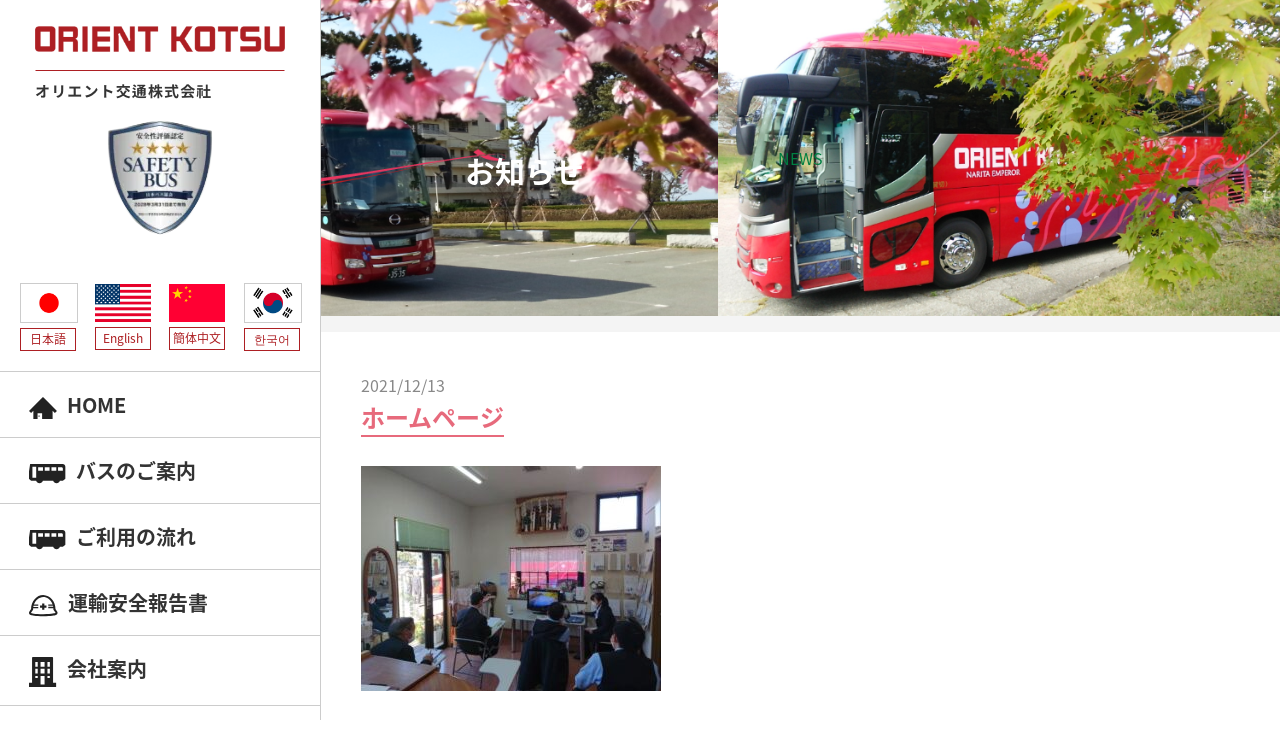

--- FILE ---
content_type: text/html; charset=UTF-8
request_url: https://www.orient-bus.co.jp/%E2%98%85%E4%BB%A4%E5%92%8C3%E5%B9%B4%E5%BA%A6%E3%80%80%E7%AC%AC3%E5%9B%9E%E3%83%89%E3%83%A9%E3%83%AC%E3%82%B3%E3%83%BB%E3%83%87%E3%82%B8%E3%82%BF%E3%82%B3%E8%AC%9B%E7%BF%92%E3%82%92%E5%AE%9F%E6%96%BD/%E3%83%9B%E3%83%BC%E3%83%A0%E3%83%9A%E3%83%BC%E3%82%B8/
body_size: 7079
content:
<!DOCTYPE html>
<html dir="ltr" lang="ja">
<head>
<meta charset="UTF-8">
<meta name="viewport" content="width=device-width, user-scalable=yes, maximum-scale=1.0, minimum-scale=1.0">
<meta name="format-detection" content="telephone=no">

<link href="https://use.fontawesome.com/releases/v5.6.1/css/all.css" rel="stylesheet">
	<style>img:is([sizes="auto" i], [sizes^="auto," i]) { contain-intrinsic-size: 3000px 1500px }</style>
	
		<!-- All in One SEO 4.9.0 - aioseo.com -->
		<title>ホームページ | オリエント交通株式会社【公式HP】</title>
	<meta name="robots" content="max-snippet:-1, max-image-preview:large, max-video-preview:-1" />
	<meta name="author" content="orient-bus"/>
	<link rel="canonical" href="https://www.orient-bus.co.jp/%e2%98%85%e4%bb%a4%e5%92%8c3%e5%b9%b4%e5%ba%a6%e3%80%80%e7%ac%ac3%e5%9b%9e%e3%83%89%e3%83%a9%e3%83%ac%e3%82%b3%e3%83%bb%e3%83%87%e3%82%b8%e3%82%bf%e3%82%b3%e8%ac%9b%e7%bf%92%e3%82%92%e5%ae%9f%e6%96%bd/%e3%83%9b%e3%83%bc%e3%83%a0%e3%83%9a%e3%83%bc%e3%82%b8/" />
	<meta name="generator" content="All in One SEO (AIOSEO) 4.9.0" />
		<script type="application/ld+json" class="aioseo-schema">
			{"@context":"https:\/\/schema.org","@graph":[{"@type":"BreadcrumbList","@id":"https:\/\/www.orient-bus.co.jp\/%e2%98%85%e4%bb%a4%e5%92%8c3%e5%b9%b4%e5%ba%a6%e3%80%80%e7%ac%ac3%e5%9b%9e%e3%83%89%e3%83%a9%e3%83%ac%e3%82%b3%e3%83%bb%e3%83%87%e3%82%b8%e3%82%bf%e3%82%b3%e8%ac%9b%e7%bf%92%e3%82%92%e5%ae%9f%e6%96%bd\/%e3%83%9b%e3%83%bc%e3%83%a0%e3%83%9a%e3%83%bc%e3%82%b8\/#breadcrumblist","itemListElement":[{"@type":"ListItem","@id":"https:\/\/www.orient-bus.co.jp#listItem","position":1,"name":"\u30db\u30fc\u30e0","item":"https:\/\/www.orient-bus.co.jp","nextItem":{"@type":"ListItem","@id":"https:\/\/www.orient-bus.co.jp\/%e2%98%85%e4%bb%a4%e5%92%8c3%e5%b9%b4%e5%ba%a6%e3%80%80%e7%ac%ac3%e5%9b%9e%e3%83%89%e3%83%a9%e3%83%ac%e3%82%b3%e3%83%bb%e3%83%87%e3%82%b8%e3%82%bf%e3%82%b3%e8%ac%9b%e7%bf%92%e3%82%92%e5%ae%9f%e6%96%bd\/%e3%83%9b%e3%83%bc%e3%83%a0%e3%83%9a%e3%83%bc%e3%82%b8\/#listItem","name":"\u30db\u30fc\u30e0\u30da\u30fc\u30b8"}},{"@type":"ListItem","@id":"https:\/\/www.orient-bus.co.jp\/%e2%98%85%e4%bb%a4%e5%92%8c3%e5%b9%b4%e5%ba%a6%e3%80%80%e7%ac%ac3%e5%9b%9e%e3%83%89%e3%83%a9%e3%83%ac%e3%82%b3%e3%83%bb%e3%83%87%e3%82%b8%e3%82%bf%e3%82%b3%e8%ac%9b%e7%bf%92%e3%82%92%e5%ae%9f%e6%96%bd\/%e3%83%9b%e3%83%bc%e3%83%a0%e3%83%9a%e3%83%bc%e3%82%b8\/#listItem","position":2,"name":"\u30db\u30fc\u30e0\u30da\u30fc\u30b8","previousItem":{"@type":"ListItem","@id":"https:\/\/www.orient-bus.co.jp#listItem","name":"\u30db\u30fc\u30e0"}}]},{"@type":"ItemPage","@id":"https:\/\/www.orient-bus.co.jp\/%e2%98%85%e4%bb%a4%e5%92%8c3%e5%b9%b4%e5%ba%a6%e3%80%80%e7%ac%ac3%e5%9b%9e%e3%83%89%e3%83%a9%e3%83%ac%e3%82%b3%e3%83%bb%e3%83%87%e3%82%b8%e3%82%bf%e3%82%b3%e8%ac%9b%e7%bf%92%e3%82%92%e5%ae%9f%e6%96%bd\/%e3%83%9b%e3%83%bc%e3%83%a0%e3%83%9a%e3%83%bc%e3%82%b8\/#itempage","url":"https:\/\/www.orient-bus.co.jp\/%e2%98%85%e4%bb%a4%e5%92%8c3%e5%b9%b4%e5%ba%a6%e3%80%80%e7%ac%ac3%e5%9b%9e%e3%83%89%e3%83%a9%e3%83%ac%e3%82%b3%e3%83%bb%e3%83%87%e3%82%b8%e3%82%bf%e3%82%b3%e8%ac%9b%e7%bf%92%e3%82%92%e5%ae%9f%e6%96%bd\/%e3%83%9b%e3%83%bc%e3%83%a0%e3%83%9a%e3%83%bc%e3%82%b8\/","name":"\u30db\u30fc\u30e0\u30da\u30fc\u30b8 | \u30aa\u30ea\u30a8\u30f3\u30c8\u4ea4\u901a\u682a\u5f0f\u4f1a\u793e\u3010\u516c\u5f0fHP\u3011","inLanguage":"ja","isPartOf":{"@id":"https:\/\/www.orient-bus.co.jp\/#website"},"breadcrumb":{"@id":"https:\/\/www.orient-bus.co.jp\/%e2%98%85%e4%bb%a4%e5%92%8c3%e5%b9%b4%e5%ba%a6%e3%80%80%e7%ac%ac3%e5%9b%9e%e3%83%89%e3%83%a9%e3%83%ac%e3%82%b3%e3%83%bb%e3%83%87%e3%82%b8%e3%82%bf%e3%82%b3%e8%ac%9b%e7%bf%92%e3%82%92%e5%ae%9f%e6%96%bd\/%e3%83%9b%e3%83%bc%e3%83%a0%e3%83%9a%e3%83%bc%e3%82%b8\/#breadcrumblist"},"author":{"@id":"https:\/\/www.orient-bus.co.jp\/author\/orient-bus\/#author"},"creator":{"@id":"https:\/\/www.orient-bus.co.jp\/author\/orient-bus\/#author"},"datePublished":"2021-12-13T17:39:23+09:00","dateModified":"2021-12-13T17:39:23+09:00"},{"@type":"Organization","@id":"https:\/\/www.orient-bus.co.jp\/#organization","name":"\u30aa\u30ea\u30a8\u30f3\u30c8\u4ea4\u901a\u682a\u5f0f\u4f1a\u793e\u3010\u516c\u5f0fHP\u3011","description":"\u30aa\u30ea\u30a8\u30f3\u30c8\u4ea4\u901a\u682a\u5f0f\u4f1a\u793e\u306f\u3001\u5343\u8449\u770c\u6210\u7530\u5e02\u6210\u7530\u7a7a\u6e2f\u8fd1\u304f\u306e\u89b3\u5149\u30d0\u30b9\u30fb\u8cb8\u5207\u30d0\u30b9\u4f1a\u793e\u3067\u3059\u3002","url":"https:\/\/www.orient-bus.co.jp\/"},{"@type":"Person","@id":"https:\/\/www.orient-bus.co.jp\/author\/orient-bus\/#author","url":"https:\/\/www.orient-bus.co.jp\/author\/orient-bus\/","name":"orient-bus","image":{"@type":"ImageObject","@id":"https:\/\/www.orient-bus.co.jp\/%e2%98%85%e4%bb%a4%e5%92%8c3%e5%b9%b4%e5%ba%a6%e3%80%80%e7%ac%ac3%e5%9b%9e%e3%83%89%e3%83%a9%e3%83%ac%e3%82%b3%e3%83%bb%e3%83%87%e3%82%b8%e3%82%bf%e3%82%b3%e8%ac%9b%e7%bf%92%e3%82%92%e5%ae%9f%e6%96%bd\/%e3%83%9b%e3%83%bc%e3%83%a0%e3%83%9a%e3%83%bc%e3%82%b8\/#authorImage","url":"https:\/\/secure.gravatar.com\/avatar\/50b9cc1fb0d185156ca4aa1ed5eac70b82617c51200cd204e6664b06807c65b8?s=96&d=mm&r=g","width":96,"height":96,"caption":"orient-bus"}},{"@type":"WebSite","@id":"https:\/\/www.orient-bus.co.jp\/#website","url":"https:\/\/www.orient-bus.co.jp\/","name":"\u30aa\u30ea\u30a8\u30f3\u30c8\u4ea4\u901a\u682a\u5f0f\u4f1a\u793e\u3010\u516c\u5f0fHP\u3011","description":"\u30aa\u30ea\u30a8\u30f3\u30c8\u4ea4\u901a\u682a\u5f0f\u4f1a\u793e\u306f\u3001\u5343\u8449\u770c\u6210\u7530\u5e02\u6210\u7530\u7a7a\u6e2f\u8fd1\u304f\u306e\u89b3\u5149\u30d0\u30b9\u30fb\u8cb8\u5207\u30d0\u30b9\u4f1a\u793e\u3067\u3059\u3002","inLanguage":"ja","publisher":{"@id":"https:\/\/www.orient-bus.co.jp\/#organization"}}]}
		</script>
		<!-- All in One SEO -->

<link rel='stylesheet' id='wp-block-library-css' href='https://www.orient-bus.co.jp/wp-includes/css/dist/block-library/style.min.css?ver=77faa924770e7c2e2045093089dac145' type='text/css' media='all' />
<style id='classic-theme-styles-inline-css' type='text/css'>
/*! This file is auto-generated */
.wp-block-button__link{color:#fff;background-color:#32373c;border-radius:9999px;box-shadow:none;text-decoration:none;padding:calc(.667em + 2px) calc(1.333em + 2px);font-size:1.125em}.wp-block-file__button{background:#32373c;color:#fff;text-decoration:none}
</style>
<link rel='stylesheet' id='aioseo/css/src/vue/standalone/blocks/table-of-contents/global.scss-css' href='https://www.orient-bus.co.jp/wp-content/plugins/all-in-one-seo-pack/dist/Lite/assets/css/table-of-contents/global.e90f6d47.css?ver=4.9.0' type='text/css' media='all' />
<style id='global-styles-inline-css' type='text/css'>
:root{--wp--preset--aspect-ratio--square: 1;--wp--preset--aspect-ratio--4-3: 4/3;--wp--preset--aspect-ratio--3-4: 3/4;--wp--preset--aspect-ratio--3-2: 3/2;--wp--preset--aspect-ratio--2-3: 2/3;--wp--preset--aspect-ratio--16-9: 16/9;--wp--preset--aspect-ratio--9-16: 9/16;--wp--preset--color--black: #000000;--wp--preset--color--cyan-bluish-gray: #abb8c3;--wp--preset--color--white: #ffffff;--wp--preset--color--pale-pink: #f78da7;--wp--preset--color--vivid-red: #cf2e2e;--wp--preset--color--luminous-vivid-orange: #ff6900;--wp--preset--color--luminous-vivid-amber: #fcb900;--wp--preset--color--light-green-cyan: #7bdcb5;--wp--preset--color--vivid-green-cyan: #00d084;--wp--preset--color--pale-cyan-blue: #8ed1fc;--wp--preset--color--vivid-cyan-blue: #0693e3;--wp--preset--color--vivid-purple: #9b51e0;--wp--preset--gradient--vivid-cyan-blue-to-vivid-purple: linear-gradient(135deg,rgba(6,147,227,1) 0%,rgb(155,81,224) 100%);--wp--preset--gradient--light-green-cyan-to-vivid-green-cyan: linear-gradient(135deg,rgb(122,220,180) 0%,rgb(0,208,130) 100%);--wp--preset--gradient--luminous-vivid-amber-to-luminous-vivid-orange: linear-gradient(135deg,rgba(252,185,0,1) 0%,rgba(255,105,0,1) 100%);--wp--preset--gradient--luminous-vivid-orange-to-vivid-red: linear-gradient(135deg,rgba(255,105,0,1) 0%,rgb(207,46,46) 100%);--wp--preset--gradient--very-light-gray-to-cyan-bluish-gray: linear-gradient(135deg,rgb(238,238,238) 0%,rgb(169,184,195) 100%);--wp--preset--gradient--cool-to-warm-spectrum: linear-gradient(135deg,rgb(74,234,220) 0%,rgb(151,120,209) 20%,rgb(207,42,186) 40%,rgb(238,44,130) 60%,rgb(251,105,98) 80%,rgb(254,248,76) 100%);--wp--preset--gradient--blush-light-purple: linear-gradient(135deg,rgb(255,206,236) 0%,rgb(152,150,240) 100%);--wp--preset--gradient--blush-bordeaux: linear-gradient(135deg,rgb(254,205,165) 0%,rgb(254,45,45) 50%,rgb(107,0,62) 100%);--wp--preset--gradient--luminous-dusk: linear-gradient(135deg,rgb(255,203,112) 0%,rgb(199,81,192) 50%,rgb(65,88,208) 100%);--wp--preset--gradient--pale-ocean: linear-gradient(135deg,rgb(255,245,203) 0%,rgb(182,227,212) 50%,rgb(51,167,181) 100%);--wp--preset--gradient--electric-grass: linear-gradient(135deg,rgb(202,248,128) 0%,rgb(113,206,126) 100%);--wp--preset--gradient--midnight: linear-gradient(135deg,rgb(2,3,129) 0%,rgb(40,116,252) 100%);--wp--preset--font-size--small: 13px;--wp--preset--font-size--medium: 20px;--wp--preset--font-size--large: 36px;--wp--preset--font-size--x-large: 42px;--wp--preset--spacing--20: 0.44rem;--wp--preset--spacing--30: 0.67rem;--wp--preset--spacing--40: 1rem;--wp--preset--spacing--50: 1.5rem;--wp--preset--spacing--60: 2.25rem;--wp--preset--spacing--70: 3.38rem;--wp--preset--spacing--80: 5.06rem;--wp--preset--shadow--natural: 6px 6px 9px rgba(0, 0, 0, 0.2);--wp--preset--shadow--deep: 12px 12px 50px rgba(0, 0, 0, 0.4);--wp--preset--shadow--sharp: 6px 6px 0px rgba(0, 0, 0, 0.2);--wp--preset--shadow--outlined: 6px 6px 0px -3px rgba(255, 255, 255, 1), 6px 6px rgba(0, 0, 0, 1);--wp--preset--shadow--crisp: 6px 6px 0px rgba(0, 0, 0, 1);}:where(.is-layout-flex){gap: 0.5em;}:where(.is-layout-grid){gap: 0.5em;}body .is-layout-flex{display: flex;}.is-layout-flex{flex-wrap: wrap;align-items: center;}.is-layout-flex > :is(*, div){margin: 0;}body .is-layout-grid{display: grid;}.is-layout-grid > :is(*, div){margin: 0;}:where(.wp-block-columns.is-layout-flex){gap: 2em;}:where(.wp-block-columns.is-layout-grid){gap: 2em;}:where(.wp-block-post-template.is-layout-flex){gap: 1.25em;}:where(.wp-block-post-template.is-layout-grid){gap: 1.25em;}.has-black-color{color: var(--wp--preset--color--black) !important;}.has-cyan-bluish-gray-color{color: var(--wp--preset--color--cyan-bluish-gray) !important;}.has-white-color{color: var(--wp--preset--color--white) !important;}.has-pale-pink-color{color: var(--wp--preset--color--pale-pink) !important;}.has-vivid-red-color{color: var(--wp--preset--color--vivid-red) !important;}.has-luminous-vivid-orange-color{color: var(--wp--preset--color--luminous-vivid-orange) !important;}.has-luminous-vivid-amber-color{color: var(--wp--preset--color--luminous-vivid-amber) !important;}.has-light-green-cyan-color{color: var(--wp--preset--color--light-green-cyan) !important;}.has-vivid-green-cyan-color{color: var(--wp--preset--color--vivid-green-cyan) !important;}.has-pale-cyan-blue-color{color: var(--wp--preset--color--pale-cyan-blue) !important;}.has-vivid-cyan-blue-color{color: var(--wp--preset--color--vivid-cyan-blue) !important;}.has-vivid-purple-color{color: var(--wp--preset--color--vivid-purple) !important;}.has-black-background-color{background-color: var(--wp--preset--color--black) !important;}.has-cyan-bluish-gray-background-color{background-color: var(--wp--preset--color--cyan-bluish-gray) !important;}.has-white-background-color{background-color: var(--wp--preset--color--white) !important;}.has-pale-pink-background-color{background-color: var(--wp--preset--color--pale-pink) !important;}.has-vivid-red-background-color{background-color: var(--wp--preset--color--vivid-red) !important;}.has-luminous-vivid-orange-background-color{background-color: var(--wp--preset--color--luminous-vivid-orange) !important;}.has-luminous-vivid-amber-background-color{background-color: var(--wp--preset--color--luminous-vivid-amber) !important;}.has-light-green-cyan-background-color{background-color: var(--wp--preset--color--light-green-cyan) !important;}.has-vivid-green-cyan-background-color{background-color: var(--wp--preset--color--vivid-green-cyan) !important;}.has-pale-cyan-blue-background-color{background-color: var(--wp--preset--color--pale-cyan-blue) !important;}.has-vivid-cyan-blue-background-color{background-color: var(--wp--preset--color--vivid-cyan-blue) !important;}.has-vivid-purple-background-color{background-color: var(--wp--preset--color--vivid-purple) !important;}.has-black-border-color{border-color: var(--wp--preset--color--black) !important;}.has-cyan-bluish-gray-border-color{border-color: var(--wp--preset--color--cyan-bluish-gray) !important;}.has-white-border-color{border-color: var(--wp--preset--color--white) !important;}.has-pale-pink-border-color{border-color: var(--wp--preset--color--pale-pink) !important;}.has-vivid-red-border-color{border-color: var(--wp--preset--color--vivid-red) !important;}.has-luminous-vivid-orange-border-color{border-color: var(--wp--preset--color--luminous-vivid-orange) !important;}.has-luminous-vivid-amber-border-color{border-color: var(--wp--preset--color--luminous-vivid-amber) !important;}.has-light-green-cyan-border-color{border-color: var(--wp--preset--color--light-green-cyan) !important;}.has-vivid-green-cyan-border-color{border-color: var(--wp--preset--color--vivid-green-cyan) !important;}.has-pale-cyan-blue-border-color{border-color: var(--wp--preset--color--pale-cyan-blue) !important;}.has-vivid-cyan-blue-border-color{border-color: var(--wp--preset--color--vivid-cyan-blue) !important;}.has-vivid-purple-border-color{border-color: var(--wp--preset--color--vivid-purple) !important;}.has-vivid-cyan-blue-to-vivid-purple-gradient-background{background: var(--wp--preset--gradient--vivid-cyan-blue-to-vivid-purple) !important;}.has-light-green-cyan-to-vivid-green-cyan-gradient-background{background: var(--wp--preset--gradient--light-green-cyan-to-vivid-green-cyan) !important;}.has-luminous-vivid-amber-to-luminous-vivid-orange-gradient-background{background: var(--wp--preset--gradient--luminous-vivid-amber-to-luminous-vivid-orange) !important;}.has-luminous-vivid-orange-to-vivid-red-gradient-background{background: var(--wp--preset--gradient--luminous-vivid-orange-to-vivid-red) !important;}.has-very-light-gray-to-cyan-bluish-gray-gradient-background{background: var(--wp--preset--gradient--very-light-gray-to-cyan-bluish-gray) !important;}.has-cool-to-warm-spectrum-gradient-background{background: var(--wp--preset--gradient--cool-to-warm-spectrum) !important;}.has-blush-light-purple-gradient-background{background: var(--wp--preset--gradient--blush-light-purple) !important;}.has-blush-bordeaux-gradient-background{background: var(--wp--preset--gradient--blush-bordeaux) !important;}.has-luminous-dusk-gradient-background{background: var(--wp--preset--gradient--luminous-dusk) !important;}.has-pale-ocean-gradient-background{background: var(--wp--preset--gradient--pale-ocean) !important;}.has-electric-grass-gradient-background{background: var(--wp--preset--gradient--electric-grass) !important;}.has-midnight-gradient-background{background: var(--wp--preset--gradient--midnight) !important;}.has-small-font-size{font-size: var(--wp--preset--font-size--small) !important;}.has-medium-font-size{font-size: var(--wp--preset--font-size--medium) !important;}.has-large-font-size{font-size: var(--wp--preset--font-size--large) !important;}.has-x-large-font-size{font-size: var(--wp--preset--font-size--x-large) !important;}
:where(.wp-block-post-template.is-layout-flex){gap: 1.25em;}:where(.wp-block-post-template.is-layout-grid){gap: 1.25em;}
:where(.wp-block-columns.is-layout-flex){gap: 2em;}:where(.wp-block-columns.is-layout-grid){gap: 2em;}
:root :where(.wp-block-pullquote){font-size: 1.5em;line-height: 1.6;}
</style>
<link rel="https://api.w.org/" href="https://www.orient-bus.co.jp/wp-json/" /><link rel="alternate" title="JSON" type="application/json" href="https://www.orient-bus.co.jp/wp-json/wp/v2/media/1383" /><link rel="alternate" title="oEmbed (JSON)" type="application/json+oembed" href="https://www.orient-bus.co.jp/wp-json/oembed/1.0/embed?url=https%3A%2F%2Fwww.orient-bus.co.jp%2F%25e2%2598%2585%25e4%25bb%25a4%25e5%2592%258c3%25e5%25b9%25b4%25e5%25ba%25a6%25e3%2580%2580%25e7%25ac%25ac3%25e5%259b%259e%25e3%2583%2589%25e3%2583%25a9%25e3%2583%25ac%25e3%2582%25b3%25e3%2583%25bb%25e3%2583%2587%25e3%2582%25b8%25e3%2582%25bf%25e3%2582%25b3%25e8%25ac%259b%25e7%25bf%2592%25e3%2582%2592%25e5%25ae%259f%25e6%2596%25bd%2F%25e3%2583%259b%25e3%2583%25bc%25e3%2583%25a0%25e3%2583%259a%25e3%2583%25bc%25e3%2582%25b8%2F" />
<link rel="alternate" title="oEmbed (XML)" type="text/xml+oembed" href="https://www.orient-bus.co.jp/wp-json/oembed/1.0/embed?url=https%3A%2F%2Fwww.orient-bus.co.jp%2F%25e2%2598%2585%25e4%25bb%25a4%25e5%2592%258c3%25e5%25b9%25b4%25e5%25ba%25a6%25e3%2580%2580%25e7%25ac%25ac3%25e5%259b%259e%25e3%2583%2589%25e3%2583%25a9%25e3%2583%25ac%25e3%2582%25b3%25e3%2583%25bb%25e3%2583%2587%25e3%2582%25b8%25e3%2582%25bf%25e3%2582%25b3%25e8%25ac%259b%25e7%25bf%2592%25e3%2582%2592%25e5%25ae%259f%25e6%2596%25bd%2F%25e3%2583%259b%25e3%2583%25bc%25e3%2583%25a0%25e3%2583%259a%25e3%2583%25bc%25e3%2582%25b8%2F&#038;format=xml" />
<link rel="icon" type="image/vnd.microsoft.icon" href="https://www.orient-bus.co.jp/wp-content/themes/mps-template/assets/images/common/favicon.ico">
<link rel="apple-touch-icon" href="https://www.orient-bus.co.jp/wp-content/themes/mps-template/assets/images/common/touchicon2.png">
<link rel="profile" href="https://gmpg.org/xfn/11">
<link rel="stylesheet" href="https://www.orient-bus.co.jp/wp-content/themes/mps-template/assets/css/base.css">
<link rel="stylesheet" href="https://www.orient-bus.co.jp/wp-content/themes/mps-template/assets/css/layout.css">
<link rel="stylesheet" href="https://cdnjs.cloudflare.com/ajax/libs/animate.css/3.7.0/animate.css">
<link rel="stylesheet" href="https://www.orient-bus.co.jp/wp-content/themes/mps-template/assets/css/fotorama.css">
<link rel="stylesheet" href="https://use.fontawesome.com/releases/v5.7.1/css/all.css" integrity="sha384-fnmOCqbTlWIlj8LyTjo7mOUStjsKC4pOpQbqyi7RrhN7udi9RwhKkMHpvLbHG9Sr" crossorigin="anonymous">
<link rel="pingback" href="https://www.orient-bus.co.jp/xmlrpc.php">

</head>

	<body data-rsssl=1 class="<br />
<b>Warning</b>:  Undefined variable $pageslug in <b>/home/websuke01/orient-bus.co.jp/public_html/wp-content/themes/mps-template/header.php</b> on line <b>36</b><br />
class="attachment wp-singular attachment-template-default single single-attachment postid-1383 attachmentid-1383 attachment-jpeg wp-theme-mps-template"">



<div class="wrapper">

<div class="sp-header-logo">
  <a href="https://www.orient-bus.co.jp/">
    <span><img src="https://www.orient-bus.co.jp/wp-content/themes/mps-template/assets/images/common/sitelogo.png" width="180" alt="成田市　観光バス　オリエント交通株式会社のロゴです。"></span>
  </a>
</div>
<div class="header-toggle js-header-trigger">
  <div class="header-toggle-icon">
    <div><span></span><span></span><span></span></div>
  </div>
</div>

<header class="cmn-header">
  <div class="header-contents-top">
    <h1 class="header-logo"><a href="https://www.orient-bus.co.jp/"><img src="https://www.orient-bus.co.jp/wp-content/themes/mps-template/assets/images/common/sitelogo.png" alt="オリエント交通株式会社　千葉県観光バス"></a></h1>
    <div class="taC"><img src="https://www.orient-bus.co.jp/wp-content/themes/mps-template/assets/images/common/safety_icon.webp" srcset="https://www.orient-bus.co.jp/wp-content/themes/mps-template/assets/images/common/safety_icon.webp" alt="千葉県成田市の観光バス・貸切バスはオリエント交通ロゴ"></div>
  </div><!-- /.header-contents-top -->
  
  <div class="translation_contents flexbox column-type01 m20">
    <div class="col col-w20">
      <a href="https://www.orient-bus.co.jp/">
        <img style="border: 1px solid #ccc;" src="https://www.orient-bus.co.jp/wp-content/themes/mps-template/assets/images/common/translation01.png" alt="千葉県成田市の観光バス・貸切バスはオリエント交通の日本語案内">
        <span class="taC">日本語</span>
      </a>
    </div>
    <div class="col col-w20">
      <a href="https://www.orient-bus.co.jp/en">
        <img src="https://www.orient-bus.co.jp/wp-content/themes/mps-template/assets/images/common/translation02.png" alt="千葉県成田市の観光バス・貸切バスはオリエント交通の英語案内">
        <span class="taC">English</span>
      </a>
    </div>
    <div class="col col-w20">
      <a href="https://www.orient-bus.co.jp/ch">
        <img src="https://www.orient-bus.co.jp/wp-content/themes/mps-template/assets/images/common/translation03.png" alt="千葉県成田市の観光バス・貸切バスはオリエント交通の中国語案内">
        <span class="taC">簡体中文</span>
      </a>
    </div>
    <div class="col col-w20">
      <a href="https://www.orient-bus.co.jp/ko">
        <img style="border: 1px solid #ccc;" src="https://www.orient-bus.co.jp/wp-content/themes/mps-template/assets/images/common/translation04.png" alt="千葉県成田市の観光バス・貸切バスはオリエント交通の韓国語案内">
        <span class="taC">한국어</span>
      </a>
    </div>
  </div>
  
  <nav class="gnav">
    <ul class="gnav-list">
      <li class="gnav-item gnav-item01">
        <a href="https://www.orient-bus.co.jp/" class="gnav-link"><p class="txt-ja"><img src="https://www.orient-bus.co.jp/wp-content/themes/mps-template/assets/images/common/nav_icon01.png" alt="成田バス　オリエント交通">HOME</p></a>
      </li>
      <li class="gnav-item gnav-item03">
        <a href="https://www.orient-bus.co.jp/guide/" class="gnav-link"><p class="txt-ja"><img src="https://www.orient-bus.co.jp/wp-content/themes/mps-template/assets/images/common/nav_icon06.png" alt="成田バス　バスのご案内">バスのご案内</p></a>
      </li>
      <li class="gnav-item gnav-item04">
        <a href="https://www.orient-bus.co.jp/flow/" class="gnav-link"><p class="txt-ja"><img src="https://www.orient-bus.co.jp/wp-content/themes/mps-template/assets/images/common/nav_icon06.png" alt="成田バス　バスのご案内">ご利用の流れ</p></a>
      </li>
      <li class="gnav-item gnav-item04">
        <a href="https://www.orient-bus.co.jp/management/" class="gnav-link"><p class="txt-ja"><img src="https://www.orient-bus.co.jp/wp-content/themes/mps-template/assets/images/common/nav_icon04.png" alt="成田バス　運輸安全報告書">運輸安全報告書</p></a>
      </li>
      <li class="gnav-item gnav-item05">
        <a href="https://www.orient-bus.co.jp/company/" class="gnav-link"><p class="txt-ja"><img src="https://www.orient-bus.co.jp/wp-content/themes/mps-template/assets/images/common/nav_icon03.png" alt="成田バス　会社案内">会社案内</p></a>
      </li>
      <li class="gnav-item gnav-item06">
        <a href="https://www.orient-bus.co.jp/tours/" class="gnav-link"><p class="txt-ja"><img src="https://www.orient-bus.co.jp/wp-content/themes/mps-template/assets/images/common/nav_icon05.png" alt="成田バス　旅行部門">旅行部門</p></a>
      </li>
      <li class="gnav-item gnav-item06">
        <a href="https://www.orient-bus.co.jp/adopt/" class="gnav-link"><p class="txt-ja"><img src="https://www.orient-bus.co.jp/wp-content/themes/mps-template/assets/images/common/nav_icon05.png" alt="成田バス　採用情報">採用情報</p></a>
      </li>
    </ul>
  </nav>
  <div class="header-contents-bottom">
    <p class="header-tel"><img src="https://www.orient-bus.co.jp/wp-content/themes/mps-template/assets/images/common/phone_icon.png" alt=""> <a href="tel:0479-70-8666" class="link-tel">0479-70-8666</a></p>
    <div class="header-contact"><a href="https://www.orient-bus.co.jp/contact/" class="btn-type01"><i class="far fa-file-alt"></i> お見積もりフォーム</a></div>
  </div><!-- /.header-contents-bottom -->
  <!-- <div class="sns-icon">
	  <a href="https://www.orient-bus.co.jp/category/blog/"><img src="https://www.orient-bus.co.jp/wp-content/themes/mps-template/assets/images/common/sns_icon01.png" alt=""></a>
	  <a href="https://www.instagram.com/orientkotsu/?hl=ja" target="_blank"><img src="https://www.orient-bus.co.jp/wp-content/themes/mps-template/assets/images/common/sns_icon02.png" alt=""></a>
  </div> -->
  <div class="sns-icon">
	  <a href="https://www.orient-bus.co.jp/category/blog/">ブログ</a>
	  <a href="https://www.instagram.com/orientkotsu/?hl=ja" target="_blank">Instagram</a>
  </div>
  <div class="copyright">
	  <p>&copy;2026-Orient transportation Co., Ltd.</p>
  </div>
</header>

<main class="cmn-main cmn-main-page">

<div class="cmn-pagetitle">
  <div class="pagetitle">
    <h2 class="ttl-ja">お知らせ</h2>
    <p class="ttl-en">NEWS</p>
  </div>
<!-- / .cmn-pagetitle --></div>

<div class="cmn-breadcrumb">
  <div class="layout-type01" itemscope itemtype="http://data-vocabulary.org/Breadcrumb">
      </div>
<!-- / .cmn-breadcrumb --></div>

<section class="page-section">
  <div class="section-inner layout-type01">
        <article class="article-type01" id="post-1383">
      <header class="article-header">
        <p class="date"><time datetime="2021-12-13">2021/12/13</time></p>
        <p class="title-type02">ホームページ</p>
      </header>
            <div class="article-contents">
        <p class="attachment"><a href='https://www.orient-bus.co.jp/wp-content/uploads/2021/12/107cc2af6b702ece6b484aebd28426da.jpg'><img fetchpriority="high" decoding="async" width="300" height="225" src="https://www.orient-bus.co.jp/wp-content/uploads/2021/12/107cc2af6b702ece6b484aebd28426da-300x225.jpg" class="attachment-medium size-medium" alt="" srcset="https://www.orient-bus.co.jp/wp-content/uploads/2021/12/107cc2af6b702ece6b484aebd28426da-300x225.jpg 300w, https://www.orient-bus.co.jp/wp-content/uploads/2021/12/107cc2af6b702ece6b484aebd28426da-133x100.jpg 133w, https://www.orient-bus.co.jp/wp-content/uploads/2021/12/107cc2af6b702ece6b484aebd28426da.jpg 591w" sizes="(max-width: 300px) 100vw, 300px" /></a></p>
      </div>
    </article>
        <div class="pager pager-type02">
      <ul>
        <li class="prev"><a href="https://www.orient-bus.co.jp/%e2%98%85%e4%bb%a4%e5%92%8c3%e5%b9%b4%e5%ba%a6%e3%80%80%e7%ac%ac3%e5%9b%9e%e3%83%89%e3%83%a9%e3%83%ac%e3%82%b3%e3%83%bb%e3%83%87%e3%82%b8%e3%82%bf%e3%82%b3%e8%ac%9b%e7%bf%92%e3%82%92%e5%ae%9f%e6%96%bd/" rel="prev">&laquo; 前の記事</a></li>
        <li class="all"><a href="https://www.orient-bus.co.jp/category/news/">一覧へ</a></li>
        <li class="next"></li>
      </ul>
    </div>
      </div>
</section>

<footer class="cmn-footer">
  <div class="footer-contents layout-type01 flexbox">
    <div class="footer-info">
	    <p class="text01">〒289-1621 千葉県山武郡芝山町牧野99-6</p>
	    <p class="text02">TEL:0479-70-8666<br>FAX:0479-70-8667</p>
	    <a href="https://www.orient-bus.co.jp/sitemap/">サイトマップ</a>
	    <a href="https://www.orient-bus.co.jp/privacy/">プライバシーポリシー</a>
	    <a href="https://www.orient-bus.co.jp/wp-content/themes/mps-template/assets/pdf/stipulation.pdf" target="_brank" rel="noopener noreferrer">一般貸切旅各自動車運送事業標準約款</a>
    </div>
    <div class="footer-logo"><a href="https://www.orient-bus.co.jp/"><img src="https://www.orient-bus.co.jp/wp-content/themes/mps-template/assets/images/common/sitelogo02.png" alt="オリエント交通株式会社"></a></div>
  </div><!-- /.footer-contents -->
  <div class="sp-footer-menu">
    <ul class="menu-list flexbox">
      <li class="menu-item js-header-trigger"><span><i class="fas fa-bars"></i>MENU</span></li>
      <li class="menu-item"><a href="https://www.orient-bus.co.jp/company/"><i class="fas fa-building"></i>会社案内</a></li>
      <li class="menu-item"><a href="https://www.orient-bus.co.jp/guide/"><i class="fas fa-bus"></i>バスのご案内</a></li>
      <li class="menu-item"><a href="https://www.orient-bus.co.jp/contact/"><i class="far fa-envelope"></i></i>お見積もり</a></li>
    </ul>
  </div><!-- /.sp-footer-menu -->
</footer>

</main>

</div><!-- /.wrapper -->

<script src="//ajax.googleapis.com/ajax/libs/jquery/2.2.4/jquery.min.js"></script>
<script src="https://www.orient-bus.co.jp/wp-content/themes/mps-template/assets/js/fotorama.js"></script>
<script>window.jQuery || document.write('<script src="https://www.orient-bus.co.jp/wp-content/themes/mps-template/assets/js/lib/jquery.js"><\/script>')</script>
<script src="https://www.orient-bus.co.jp/wp-content/themes/mps-template/assets/js/lib/jquery.slick.min.js"></script>
<script src="https://cdnjs.cloudflare.com/ajax/libs/wow/1.1.2/wow.js"></script>
<script src="https://www.orient-bus.co.jp/wp-content/themes/mps-template/assets/js/script.js"></script>

<script type="speculationrules">
{"prefetch":[{"source":"document","where":{"and":[{"href_matches":"\/*"},{"not":{"href_matches":["\/wp-*.php","\/wp-admin\/*","\/wp-content\/uploads\/*","\/wp-content\/*","\/wp-content\/plugins\/*","\/wp-content\/themes\/mps-template\/*","\/*\\?(.+)"]}},{"not":{"selector_matches":"a[rel~=\"nofollow\"]"}},{"not":{"selector_matches":".no-prefetch, .no-prefetch a"}}]},"eagerness":"conservative"}]}
</script>
<script type="module"  src="https://www.orient-bus.co.jp/wp-content/plugins/all-in-one-seo-pack/dist/Lite/assets/table-of-contents.95d0dfce.js?ver=4.9.0" id="aioseo/js/src/vue/standalone/blocks/table-of-contents/frontend.js-js"></script>
</body>
</html>


--- FILE ---
content_type: text/css
request_url: https://www.orient-bus.co.jp/wp-content/themes/mps-template/assets/css/layout.css
body_size: 8961
content:
@charset "UTF-8";
@import url(//use.fontawesome.com/releases/v5.0.6/css/all.css);
@import url(//fonts.googleapis.com/earlyaccess/notosansjapanese.css);
/*------------------------------------------
  Base Layout
------------------------------------------*/
html {
  font-size: 62.5%;
  overflow-y: scroll;
  -webkit-text-size-adjust: 100%;
      -ms-text-size-adjust: 100%;
}

body {
  font-family: "Noto Sans Japanese", "ヒラギノ角ゴ ProN W3", "Hiragino Kaku Gothic Pro", "メイリオ", "Meiryo", "MS PGothic", sans-serif;
  font-size: 1.6em;
  background: #fff;
  color: #333;
  line-height: 1.8;
}

a {
  color: #333;
  text-decoration: none;
  transition: opacity .2s ease;
}
a:hover {
  opacity: .7;
  transition: opacity .2s ease;
}
a.link-tel {
  pointer-events: none;
}
a.u-line {
	color: blue;
	text-decoration: underline;
}
a.u-line:hover {
	text-decoration: none;
}

img {
  max-width: 100%;
  height: auto;
  vertical-align: bottom;
}

.wrapper {
  min-height: 100vh;
  position: relative;
  overflow: hidden;
  box-sizing: border-box;
}

small{
  font-size: 0.9em;
}

.disp-pc {
  display: block;
}

.disp-tab {
  display: none;
}

.disp-sp {
  display: none;
}

.fa-phone {
  transform: rotateY(180deg);
}

.zoom-action {
	overflow: hidden;
}
.zoom-action a img {
	transition-duration: 0.3s;
}
.zoom-action a:hover {
	opacity: 1;
}
.zoom-action a:hover img {
	transform: scale(1.1);	/*画像の拡大率*/
	transition-duration: 0.3s;	/*変化に掛かる時間*/
}
.zoom-action a:hover .item-image:after {
	opacity: 1;
	transition-duration: 0.3s;
}

@media only screen and (max-width: 1024px) {
  .disp-tab {
    display: block;
  }
}

@media only screen and (max-width: 768px) {
  body {
    font-size: 1.4em;
  }
  .disp-pc {
    display: none;
  }
  .disp-sp {
    display: block;
  }
}

@media only screen and (max-width: 480px) {
  a.link-tel {
    pointer-events: auto;
  }
}

/*------------------------------------------
  parts
------------------------------------------*/
/********** layout **********/
.layout-type01 {
  padding: 0 40px;
  max-width: 1150px;
  margin: auto;
}

.layout-type02 {
  padding: 0 40px;
  max-width: 750px;
  margin: auto;
}

.layout-type03 {
  padding: 0 40px;
  max-width: 1080px;
  margin: auto;
}

/********** column **********/
.flexbox {
  display: -webkit-flex;
  display:    -moz-flex;
  display: -ms-flexbox;
  display:         flex;
  -ms-flex-pack: justify;
  -webkit-flex-wrap: wrap;
      -ms-flex-wrap: wrap;
          flex-wrap: wrap;
}

.column-type01 {
  -webkit-align-items: center;
          align-items: center;
  -webkit-justify-content: space-between;
          justify-content: space-between;
}
.column-type02 {
  -webkit-justify-content: space-between;
          justify-content: space-between;
}
.column-type03 {
  -webkit-justify-content: flex-start;
          justify-content: flex-start;
          
}
.column-type03 .col {
  padding: 1%;
}


.col {
  box-sizing: border-box;
}
.col-w20 {
  width: 20%;
}
.col-w25 {
  width: 25%;
}
.col-w30 {
  width: 30%;
}
.col-w32 {
  width: 32%;
}
.col-w33 {
  width: 33.333333%;
}
.col-w36 {
  width: 36%;
}
.col-w40 {
  width: 40%;
}
.col-w46 {
  width: 46%;
}
.col-w48 {
  width: 48%;
}
.col-w49 {
  width: 49%;
}
.col-w50 {
  width: 50%;
}
.col-w56 {
  width: 56%;
}
.col-w60 {
  width: 60%;
}
.col-w66 {
  width: 66%;
}
.col-w76 {
  width: 76%;
}
.col-w76 {
  width: 76%;
}
.col-w98 {
  width: 98%;
}
/********** title **********/
.title-type01 {
  font-size: 26px;
  font-size: 2.6rem;
  font-weight: bold;
  color: #fff;
  line-height: 1.5;
  background: url(../images/page/page_title_bg01.jpg) no-repeat;
  background-size: contain;
  background-position: 50% 50%;
  text-align: center;
  padding: 3rem 0;
}

.title-type02 {
  font-size: 24px;
  font-size: 2.4rem;
  font-weight: bold;
  color: #e76a7c;
  display: inline-block;
  border-bottom: 2px solid #e76a7c;
  line-height: 1.5;
  margin-bottom: 0.5rem;
}

.title-type03 {
  font-size: 24px;
  font-size: 2.4rem;
  font-weight: bold;
  color: #d0807f;
  display: inline-block;
  border-bottom: 2px solid #d0807f;
  line-height: 1.5;
}

/********** btn **********/
.btn-type01 {
  position: relative;
  display: block;
  background: #1DBD79;
  color: #fff;
  padding: 1rem 0;
  font-size: 18px;
  font-size: 1.8rem;
  text-align: center;
  border-radius: 7px;
  box-shadow: 0 5px 0 #2D7242;
}
.btn-type01:hover {
  top: 4px;
	box-shadow: none;
	opacity: 1;
}
.btn-type01 i {
  font-size: 120%;
}

.btn-type02 {
  display: inline-block;
  background: #585858;
  color: #fff;
  line-height: 1.1;
  font-size: 16px;
  font-size: 1.6rem;
  padding: 1em 0;
  width: 370px;
  text-align: center;
  position: relative;
  border-radius: 8px;
  box-shadow: 0 5px 0 #222222
}
.btn-type02 i {
  position: absolute;
  right: 1em;
}
.btn-type02:hover {
  opacity: 1;
  box-shadow: none;
}

.btn-type03 {
  display: inline-block;
  background: #e97587;
  color: #fff;
  line-height: 1.1;
  font-size: 16px;
  font-size: 1.6rem;
  padding: 1rem 0;
  width: 180px;
  text-align: center;
  position: relative;
  border-radius: 3px;
  margin: 0 1.5rem 1rem 0;
  border: 1px solid #e97587;
}
.btn-type03 i {
  position: absolute;
  right: 1em;
}
.btn-type03:hover {
  opacity: 1;
  color: #e97587;
  background: #fff;
  border: 1px solid #e97587;
}

/********** table **********/
.table-type01 {
  width: 100%;
  text-align: left;
}
.table-type01 tr {
  border-bottom: 1px solid #ccc;
}
.table-type01 th, .table-type01 td {
  padding: 1em 0;
}
.table-type01 th {
  width: 5em;
  padding-right: 1em;
  letter-spacing: 0;
  font-weight: bold;
}
.table-type01 td {
  padding-left: 3em;
}
.table-type01 a {
  color: #007e41;
  text-decoration: underline;
}

.table-type02 {
  width: 100%;
  border-top: 1px solid #ccc;
  border-left: 1px solid #ccc;
  font-size: 14px;
  font-size: 1.4rem;
}
.table-type02 tr {
  border-bottom: 1px solid #ccc;
}
.table-type02 tr:nth-child(odd) {
  background: #eee;
}
.table-type02 th, .table-type02 td {
  border-right: 1px solid #ccc;
  padding: 1em .6em;
  vertical-align: middle;
}
.table-type02 th {
  background: #94be91;
  color: #fff;
}

.table-type03 {
  width: 100%;
}
.table-type03 th, .table-type03 td {
  vertical-align: middle;
  box-sizing: border-box;
}
.table-type03 th {
  width: 11em;
  text-align: left;
  padding-right: 1em;
}
.table-type03 td {
  padding: 1em 0;
}
.table-type03 .caution {
  font-size: 85%;
  color: #888;
}

.table-type04 {
	border-top: 1px solid #f8c53b;
	border-left: 1px solid #f8c53b;
}
.table-type04 tr {
  border-bottom: 1px solid #f8c53b;
}
.table-type04 th, .table-type04 td {
  border-right: 1px solid #f8c53b;
  padding: 1rem 2rem;
  vertical-align: middle;
  box-sizing: border-box;
}
.table-type04 th {
	background: #feffdf;
}
.table-type04 td {
	background: #fefefe;
}


/********** list **********/
.list-type01 li {
  width: 33.333%;
  position: relative;
  overflow: hidden;
}
.list-type01 a {
  display: block;
  position: relative;
}
.list-type01 .item-image {
  width: 100%;
  position: relative;
  overflow: hidden;
}
.list-type01 .item-image:after {
	content: '';
	width: 100%;
	height: 100%;
	display: block;
	background: rgba(0, 0, 0, 0.5);
	position: absolute;
	top: 0;
	left: 0;
	opacity: 0;
}
.list-type01 .item-text {
  font-size: 24px;
  font-size: 2.4rem;
  color: #fff;
  width: 100%;
  text-align: center;
  z-index: 2;
  position: absolute;
  left: 0;
  right: 0;
  top: 50%;
  transform: translateY(-50%);
  margin: auto;
	text-shadow: 2px 2px #000;
}
.list-type01 .item-text span {
	display: block;
	font-size: 14px;
}

.list-type02 .list-item {
  width: 33.33333%;
  text-align: center;
}
.list-type02 .item-inner {
  display: block;
  position: relative;
}
.list-type02 .item-text {
  width: 100%;
  position: absolute;
  left: 0;
  top: 50%;
  -webkit-transform: translateY(-50%);
          transform: translateY(-50%);
}
.list-type02 .item-text .title {
  padding: .2em 0 .1em;
  margin-bottom: 6%;
  font-size: 20px;
  font-size: 2rem;
  background: rgba(255, 255, 255, .7);
}

.list-type03 li {
  width: 22%;
  text-align: center;
  margin: 0 4% 4% 0;
}
.list-type03 li:nth-child(4n) {
  margin-right: 0;
}

.list-type04 .num {
  position: absolute;
  left: 0;
  font-weight: bold;
  line-height: 1.1;
  width: 28px;
  height: 28px;
  text-align: center;
  display: table;
  color: #fff;
  -webkit-border-radius: 4px;
          border-radius: 4px;
}
.list-type04 .num span {
  display: table-cell;
  vertical-align: middle;
  line-height: 1.1;
}
.list-type04 .item-text01, .list-type04 .item-text02 {
  position: relative;
  padding-left: 36px;
}
.list-type04 .item-text01 {
  font-weight: bold;
  margin-bottom: 1.5em;
}
.list-type04 .item-text01 .num {
  background: #94be91;
}
.list-type04 .item-text02 {
  margin-bottom: 1.5em;
  padding-bottom: 1.5em;
  border-bottom: 1px solid #ccc;
}
.list-type04 .item-text02 .num {
  background: #e5c964;
}
.list-type04 .item-text02 a {
  color: #007e41;
  text-decoration: underline;
}

.list-type05 .list-item {
  margin-bottom: 2em;
}
.list-type05 .list-item:last-child {
  margin-bottom: 0;
}
.list-type05 .item-image {
  width: 20%;
  text-align: center;
}
.list-type05 .item-text {
  width: 78%;
  margin-left: auto;
}

.list-type06 li {
  width: 48%;
  text-align: center;
  border: 1px solid #ccc;
  margin-bottom: 4%;
  padding: 1em;
  box-sizing: border-box;
}

.list-type07 .list-item {
  border-bottom: 1px solid #ccc;
}
.list-type07 .item-inner {
  display: block;
  padding: .6em 0;
}
.list-type07 .item-label {
  margin-right: 1em;
  color: #007e41;
  width: 6em;
  float: left;
}
.list-type07 .item-text {
  margin-left: 6em;
}

.list-type08 {
	margin-bottom: 3rem;
}
.list-type08 li {
	display: inline-block;
	margin-right: 1.5rem;
}

.list-type09 {
	list-style-type: disc;
	padding-left: 3rem;
}
.list-type09 li {
	margin-bottom: 1rem;
}

.list-type10 {
	list-style-type: upper-alpha;
	padding-left: 3rem;
}
.list-type10 li {
	margin-bottom: 1rem;
}


/********** nav **********/
.nav-type01 {
  text-align: center;
  font-size: 0;
}
.nav-type01 li {
  display: inline-block;
  vertical-align: middle;
  width: 18%;
  margin: 0 1%;
}
.nav-type01 a {
  display: block;
  color: #fff;
  background: #94be91;
  font-size: 15px;
  font-size: 1.5rem;
  padding: .5em 0 .4em;
}

/********** textbox **********/
.textbox-type01 {
  text-align: center;
  margin-top: 5rem;
}
.textbox-type01 .box-text {
	color: #707070;
  line-height: 2;
  font-size: 17px;
  font-size: 1.7rem;
}

.textbox-type02 {
  border-bottom: 1px solid #ccc;
  padding-bottom: 1.5em;
  margin-bottom: 1.5em;
}

.textbox-type03 {
  background: #eee;
  padding: 2em;
}

.textbox-type04 {
  border: 1px solid #e5c964;
  padding: 2em;
}

/********** article **********/
.article-type01 {
  margin-bottom: 2em;
}
.article-type01 .article-header {
  margin-bottom: 1.5em;
}
.article-type01 .article-header .date {
  color: #888;
}
.article-type01 .article-thumb {
  margin-bottom: 1.5em;
}
.article-type01 .article-gallery {
  margin-top: 1.5em;
}

/********** pager **********/
.pagenav {
  text-align: center;
  margin-top: 6%;
}
.pagenav a {
  color: #fff;
  display: block;
  border: 2px solid #007e41;
  border-radius: 20px;
  background: #007e41;
  padding: 0 2em;
  margin: 0 8px;
}

.pagenav .prev, .pagenav .next {
  display: inline-block;
  vertical-align: middle;
}

.pager-type01 {
  text-align: center;
  margin-top: 4%;
}
.pager-type01 span, .pager-type01 a {
  display: inline-block;
  margin: 0 4px;
  vertical-align: middle;
  background: #fff;
  line-height: 32px;
  border: 1px solid #007e41;
  padding: .1em 1em 0;
  font-weight: bold;
}
.pager-type01 .current {
  background: #007e41;
  color: #fff;
}
.pager-type01 .next, .pager-type01 .prev {
  background: none;
  border: none;
  padding: 0;
}

.pager-type02 {
  text-align: center;
}
.pager-type02 li {
  display: inline-block;
  vertical-align: middle;
  font-size: 14px;
  font-size: 1.4rem;
}
.pager-type02 li a {
  color: #fff;
  display: block;
  border: 1px solid #007e41;
  border-radius: 20px;
  background: #fff;
  padding: 0 2em;
  color: #007e41;
  margin: 0 .4em;
}
.pager-type02 .all a {
  border-color: #007e41;
  background: #007e41;
  color: #fff;
}

@media only screen and (max-width: 1024px) {
  /********** layout **********/
  .layout-type01, .layout-type02, .layout-type03 {
    padding: 0 20px;
  }
}

@media only screen and (max-width: 768px) {
  /********** column **********/
  .col {
    width: 100% !important;
    margin-bottom: 1.5em;
  }
  .col-o1 {
    order: 1;
  }
  .col-o2 {
    order: 2;
  }
  .col-o3 {
    order: 3;
  }
  .col-o4 {
    order: 4;
  }
  .col-o5 {
    order: 5;
  }
  .col-w48 {
    width: 100%;
  }
  /********** title **********/
  .title-type01 {
    font-size: 18px;
    font-size: 1.8rem;
    padding: 1rem;
    box-sizing: border-box;
  }
  .title-type02, .title-type03 {
    font-size: 18px;
    font-size: 1.8rem;
  }
  /********** btn **********/
  .btn-type02 {
    font-size: 16px;
    font-size: 1.6rem;
  }
  .btn-type03 {
    font-size: 16px;
    font-size: 1.6rem;
  }
  /********** list **********/
  .list-type01 li {
    width: 50%;
  }
  .list-type01 .item-text {
    font-size: 16px;
    font-size: 1.6rem;
    font-weight: bold;
    padding: 1em 1em .6em;
  }
  .list-type02 .list-item {
    width: 100%;
  }
  .list-type02 .item-text .title {
    font-size: 18px;
    font-size: 1.8rem;
  }
  .list-type03 li {
    width: 48%;
    text-align: center;
    margin: 0 4% 4% 0;
  }
  .list-type03 li:nth-child(2n) {
    margin-right: 0 !important;
  }
  .list-type07 .item-label {
    float: none;
  }
  .list-type07 .item-text {
    margin-left: 0;
  }
  /********** nav **********/
  .nav-type01 li {
    width: 100%;
    margin: 0 0 2%;
  }
  .nav-type01 li:last-child {
    margin-bottom: 0;
  }
  .nav-type01 a {
    font-size: 14px;
    font-size: 1.4rem;
  }
  /********** textbox **********/
  .textbox-type01 {
    text-align: left;
  }
  .textbox-type01 .box-text {
    line-height: 1.8;
    font-size: 14px;
    font-size: 1.4rem;
  }
  .textbox-type03, .textbox-type04 {
    padding: 1.5em;
  }
  /********** table **********/
  .table-type01 td {
    padding-left: 1em;
  }
  .table-type02 th, .table-type02 td {
    padding: .6em;
    font-size: 12px;
    font-size: 1.2rem;
  }
  /********** article **********/
  .translation_contents .col {
    width: 20% !important;
  }
  .translation_contents.m20 {
    margin: 0 20px !important;
  }
}

@media only screen and (max-width: 480px) {
  /********** layout **********/
  .layout-type01, .layout-type02, .layout-type03 {
    padding: 0 10px;
  }
  /* table */
  .table-type03 th, .table-type03 td {
    border: none;
    width: 100%;
    display: block;
  }
  .table-type03 th {
    font-weight: bold;
    margin-bottom: .3em;
  }
  .table-type03 td {
    padding: 0 0 1.5em;
  }
  /********** list **********/
  .list-type01 li {
    width: 100%;
  }
  .list-type06 li {
    width: 100%;
  }
  /* pager */
  .pager-type01 span, .pager-type01 a {
    margin: 0 2px;
    line-height: 26px;
    padding: .1em .6em 0;
  }
}

/*------------------------------------------
  header
------------------------------------------*/
.cmn-header {
  position: fixed;
  left: 0;
  top: 0;
  width: 320px;
  height: 100vh;
  background: #fff;
  border-right: 1px solid #ccc;
  -ms-overflow-y: scroll;
      overflow-y: scroll;
  -webkit-overflow-scrolling: touch;
}

.sp-header-logo {
  display: none;
}

.header-contents-top {
  padding: 8%;
}

.header-logo {
  text-align: center;
  margin-bottom: 1.5rem;
}

.header-logo img {
	width: auto;
}

.header-contents-bottom {
  text-align: center;
  padding: 10% 8%;
}

.header-tel {
  font-size: 27px;
  font-size: 2.7rem;
  margin-bottom: .5em;
}
.header-tel a {
  display: inline-block;
  vertical-align: middle;
  line-height: 1.1;
  color: #000;
  font-weight: bold;
}
.header-tel img {
	vertical-align: middle;
}
.gnav-item {
  line-height: normal;
  border-top: 1px solid #CCCCCC;
}
.gnav-item06 {
  border-bottom: 1px solid #CCCCCC;
}
.gnav-item .txt-ja {
	font-weight: bold;
  font-size: 20px;
  font-size: 2rem;
}
.gnav-item .txt-ja img {
	vertical-align: middle;
	margin-right: 1rem;
}
.gnav-item01 .txt-ja img {
	vertical-align: bottom;
}
.gnav-item .txt-en {
  color: #007e41;
  font-family: "游明朝体", "Yu Mincho", YuMincho, "ヒラギノ明朝 Pro", "Hiragino Mincho Pro", "MS P明朝", "MS PMincho", serif;
  font-size: 14px;
  font-size: 1.4rem;
}
.gnav-item.current .gnav-link {
	border: 3px solid #707070;
  box-sizing: border-box;
}

.gnav-link {
  display: block;
  padding: 1.5rem 8%;
  box-sizing: border-box;
  border: 3px solid #fff;
}
.gnav-link:hover {
  opacity: 1;
  border: 3px solid #707070;
  box-sizing: border-box;
}

.header-toggle {
  display: none;
}

.sns-icon {
	text-align: center;
}
.sns-icon a {
  font-size: 14px;
	margin: 0 0.5rem;
  display: inline-block;
  background-color: #e76a7c;
  color: #fff;
  padding: 6px 14px;
  width: 94px;
}
.copyright {
	font-size: 12px;
	text-align: center;
	margin-top: 2rem;
}

@media only screen and (max-width: 1024px) {
  .cmn-header {
    left: -320px;
    z-index: 200;
    -webkit-transition: .4s;
            transition: .4s;
  }
  .cmn-header-open {
    left: 0 !important;
    -webkit-transition: .4s;
            transition: .4s;
  }
  .header-toggle {
    display: block;
    cursor: pointer;
    width: 50px;
    height: 50px;
    background: #e6697c;
    -webkit-border-radius: 50%;
            border-radius: 50%;
    position: fixed;
    right: 20px;
    top: 15px;
    z-index: 20;
  }
  .header-toggle-icon {
    position: relative;
  }
  .header-toggle-icon div {
    position: absolute;
    width: 22px;
    height: 20px;
    top: 15px;
    left: 14px;
  }
  .header-toggle-icon span {
    -webkit-transition: .2s;
            transition: .2s;
    display: block;
    width: 100%;
    height: 2px;
    background: #fff;
    position: absolute;
    left: 0;
  }
  .header-toggle-icon span:nth-of-type(1) {
    top: 0;
  }
  .header-toggle-icon span:nth-of-type(2) {
    top: 50%;
    margin-top: -1px;
  }
  .header-toggle-icon span:nth-of-type(3) {
    bottom: 0;
  }
  .header-open .header-toggle-icon span {
    -webkit-transition: .2s;
            transition: .2s;
  }
  .header-open .header-toggle-icon span:nth-of-type(1) {
    -webkit-transform: translateY(9px) rotate(-45deg);
            transform: translateY(9px) rotate(-45deg);
  }
  .header-open .header-toggle-icon span:nth-of-type(2) {
    opacity: 0;
  }
  .header-open .header-toggle-icon span:nth-of-type(3) {
    -webkit-transform: translateY(-9px) rotate(45deg);
            transform: translateY(-9px) rotate(45deg);
  }
}

@media only screen and (max-width: 768px) {
  .cmn-header {
    width: 239px;
  }
  .header-contents-top {
    padding: 6%;
  }
  .header-contents-top > div {
	  text-align: center;
  }
  .header-logo img {
    width: 160px;
  }
  .header-contents-bottom {
    padding: 8% 6%;
  }
  .header-toggle {
    top: 10px;
    right: 10px;
  }
  .gnav-item {
    text-align: left;
  }
  .gnav-item .txt-ja {
    font-size: 15px;
    font-size: 1.5rem;
    display: inline-block;
    vertical-align: middle;
  }
  .gnav-item .txt-en {
    font-size: 12px;
    font-size: 1.2rem;
    display: inline-block;
    vertical-align: middle;
  }
}

@media only screen and (max-width: 480px) {
  .sp-header-logo {
    display: block;
    text-align: center;
    background: #fff;
    padding: 5px 10px;
  }
  .header-logo img {
    width: 120px;
  }
  .header-toggle, .header-tel, .header-contact {
    display: none;
  }
  .header-contents-bottom {
	  display: none;
  }
}

/*------------------------------------------
  footer
------------------------------------------*/
.cmn-footer {
  background: url(../images/common/footer_bg.png) no-repeat;
  background-size: cover;
  color: #fff;
  padding: 2em 0 1em;
  position: relative;
}
.cmn-footer a {
  color: #fff;
}

.footer-contents {
  margin-bottom: 1em;
  -webkit-align-items: center;
          align-items: center;
  -webkit-justify-content: space-between;
          justify-content: space-between;
}

.footer-logo {
  width: 22%;
}

.footer-info .text01 {
	letter-spacing: 1px;
	font-size: 15px;
}
.footer-info .text02 {
	font-size: 28px;
	font-weight: bold;
	letter-spacing: 2px;
	line-height: 1.3;
	margin: 1rem 0;
}
.footer-info a {
	font-size: 15px;
	text-decoration: underline;
	margin-right: 1.5rem;
}
.footer-info a:hover {
	text-decoration: none;
}

.sp-footer-menu {
  display: none;
  text-align: center;
}

@media only screen and (max-width: 768px) {
  .footer-logo {
    width: 100%;
    text-align: center;
    margin-bottom: 1em;
    margin-top: 5rem;
  }
  .footer-info {
	  text-align: center;
	  width: 100%;
  }
  .footer-info .text02 {
	  font-size: 20px;
  }
}

@media only screen and (max-width: 480px) {
  .cmn-footer {
    padding-bottom: 100px;
  }
  .sp-footer-menu {
    display: block;
    border-top: 1px solid #f0f0f0;
    border-bottom: 1px solid #f0f0f0;
    background: #f0f0f0;
    position: fixed;
    right: 0;
    bottom: 0;
    width: 100%;
    z-index: 201;
  }
  .sp-footer-menu .menu-item {
    width: 25%;
    height: 80px;
    text-align: center;
    display: table;
    border-left: 1px solid #f0f0f0;
    position: relative;
    box-sizing: border-box;
  }
  .sp-footer-menu .menu-item a, .sp-footer-menu .menu-item span {
    display: table-cell;
    vertical-align: middle;
    background: #e6697c;
    color: #f0f0f0;
    font-weight: bold;
    font-size: 12px;
    font-size: 1.2rem;
  }
  .sp-footer-menu .menu-item i {
    display: block;
    font-size: 30px;
    font-size: 3rem;
    margin-bottom: .2em;
  }
  
}

/*------------------------------------------
  contents
------------------------------------------*/
/********** page **********/
.cmn-main {
  margin-left: 321px;
}

.cmn-pagetitle {
  background: url(../images/common/bg-pagetitle.png);
  background-repeat: no-repeat;
  background-position: right;
  background-size: cover;
  position: relative;
}
.cmn-pagetitle .pagetitle {
  padding: 9em 0;
  position: relative;
  text-align: center;
}
.cmn-pagetitle .ttl-ja {
	color: #fff;
  font-weight: bold;
  font-size: 30px;
  font-size: 3rem;
  position: absolute;
  left: 15%;
}
.cmn-pagetitle .ttl-en {
  color: #007e41;
  font-size: 16px;
  font-size: 1.6rem;
}

.cmn-breadcrumb {
  background: #f4f4f4;
  padding: .6em 0;
  font-size: 13px;
  font-size: 1.3rem;
  margin-bottom: 3em;
  color: #343434;
}
.cmn-breadcrumb a {
  display: inline-block;
  color: #007e41;
}
.cmn-breadcrumb span {
  display: inline-block;
}

.page-section {
  padding-bottom: 4em;
}
.page-section .section-header {
  margin-bottom: 1.5em;
}
.page-section .contents-block {
  margin-bottom: 3em;
}
.page-section .contents-block:last-child {
  margin-bottom: 0;
}

.page-flow .contents-block,
.page-application .contents-block,
.page-tours .info-box,
.page-safety .contents-block {
	border: 1px solid #ccc;
	padding: 2rem;
	box-sizing: border-box;
	box-shadow: 3px 3px 3px #ccc;
}
.page-company table {
	width: 100%;
	margin: 0 auto;
}
.page-safety .btn-type02 {
	background: #E76A7C;
}
.btn-type02.safety {
	background: #E76A7C;
}

.page-safety .title-type01,
.page-management .title-type01,
.page-adopt .title-type01 {
  background-image: url(../images/page/page_title_bg02.png);
  background-repeat: no-repeat;
}

.page-safety .title-type02,
.page-management .title-type02 {
	color: #217dcf;
}

/********** sitemap **********/
#sitemap_list {
  max-width: 800px;
  margin: auto;
}
#sitemap_list li {
  margin-bottom: 1.5em;
}
#sitemap_list a {
  display: block;
  padding: .5em 1em;
  border: 2px solid #007e41;
  position: relative;
}
#sitemap_list a:after {
  content: "";
  display: block;
  width: 6px;
  height: 6px;
  border-top: 2px solid #007e41;
  border-right: 2px solid #007e41;
  -webkit-transform: rotate(45deg);
          transform: rotate(45deg);
  position: absolute;
  right: 1.2em;
  top: 50%;
  margin-top: -4px;
}

/********** form **********/
.form-block .txt-form {
  font-size: 15px;
  font-size: 1.5rem;
  margin-bottom: 1.5em;
}

.form-block .txt-form-conf {
  display: none;
}

.form-block .input-text input, .form-block .input-textarea textarea {
  width: 100%;
  border: 1px solid #f2f2f2;
  background: #f2f2f2;
}
.form-block .input-text input:focus, .form-block .input-textarea textarea:focus {
  background: #fff;
}

.form-block .input-text02 input {
  width: 80px;
  display: inline-block;
}

.form-block .input-text03 {
  width: 300px;
  display: inline-block;
}

.form-block .input-text input {
  height: 36px;
  padding: 0 .5em;
}

.form-block .input-textarea textarea {
  padding: .5em;
}

.form-block .input-radio02 .mwform-radio-field {
  display: inline-block;
  width: 30%;
}

.form-block .input-radio02 .horizontal-item + .horizontal-item {
  margin-left: 0 !important;
}

.form-block .input-check .mwform-checkbox-field {
  display: inline-block;
  margin-left: 0 !important;
  margin-right: 5px;
}

.form-block .input-select {
  overflow: hidden;
  width: 300px;
  border: 1px solid #ccc;
}
.form-block .input-select select {
  width: 120%;
  height: 36px;
  padding: 0 .5em;
}

.form-block .input-submit {
  text-align: center;
  margin-top: 2em;
}
.form-block .input-submit span {
  display: inline-block;
  vertical-align: middle;
}
.form-block .input-submit input {
  height: 50px;
  padding: 0 30px;
}
.form-block .input-submit .back {
  margin-right: 10px;
}
.form-block .input-submit .back input {
  background: #ccc;
}
.form-block .input-submit .enter input {
  background: #007e41;
  color: #fff;
}

.form-block .agreement {
  text-align: center;
  background: #f2f2f2;
  padding: 1.5em;
  margin-top: 15px;
}
.form-block .agreement a {
  color: #007e41;
  text-decoration: underline;
}

.mw_wp_form_preview .form-block .txt-form-entry {
  display: none;
}

.mw_wp_form_preview .form-block .txt-form-conf {
  display: block;
}

.mw_wp_form_preview .caution {
  display: none;
}

.mw_wp_form_preview .input-select {
  border: none;
}

/********** home **********/
.top-section {
  position: relative;
  padding: 4em 0;
}
.top-section .section-header {
  margin-bottom: 3em;
  text-align: center;
}

.top-section01 {
  padding: 0;
  margin-bottom: 5rem;
}

.top-section04 {
	text-align: center;
	padding: 4em 0 8em;
}
.top-section04 p {
	margin-bottom: 3rem;
}
.top-section04 a {
	display: block;
	margin: 3rem auto 0;
}
.top-section04 .img-area {
	width: 100%;
	height: 500px;
	background: url("../images/top/fix_bg01.jpg") no-repeat center;
  background-attachment: fixed;
  background-size: cover;
}
.top-section04 .text-area {
	background: #F3F3F3;
	padding: 5% 0;
}

.top-section05 {
  position: relative;
  padding-top: 0;
}
.top-section05 .insta-title {
	width: 33.333%;
	height: 20vh;
	background: url(../images/top/insta_title.png) no-repeat center;
	background-size: cover;
	position: absolute;
	top: 0;
	left: 0;
	right: 0;
	margin: auto;
}
.top-section05 .instagram-gallery {
	width: 100%;
	display: -webkit-flex;
  display:    -moz-flex;
  display: -ms-flexbox;
  display:         flex;
  -ms-flex-pack: justify;
  -webkit-flex-wrap: wrap;
      -ms-flex-wrap: wrap;
          flex-wrap: wrap;
	-webkit-align-items: baseline;
          align-items: baseline;
  -webkit-justify-content: space-between;
          justify-content: space-between;
}
.top-section05 .instagram-gallery li a {
	display: block;
	width: 100%;
}
.top-section05 .instagram-gallery li:nth-of-type(1) {
	width: 33.333%;
}
.top-section05 .instagram-gallery li:nth-of-type(1) a {
	height: 47vh;
}
.top-section05 .instagram-gallery li:nth-of-type(2),
.top-section05 .instagram-gallery li:nth-of-type(3) {
	width: 16.66%;
}
.top-section05 .instagram-gallery li:nth-of-type(2) a,
.top-section05 .instagram-gallery li:nth-of-type(3) a {
	height: 23.5vh;
}
.top-section05 .instagram-gallery li:nth-of-type(4) {
	width: 33.333%;
}
.top-section05 .instagram-gallery li:nth-of-type(4) a {
	height: 47vh;
}

.top-section06 {
	background: #F3F3F3;
	margin: 4em 0;
}
.top-section06 .news-list li {
	border-bottom: 1px solid #C0C0C0;
	padding: 0.7rem 0;
}
.top-section06 .news-list .item-label {
	font-size: 15px;
	color: #E6697C;
}
.top-section06 .news-list .item-title {
	font-size: 17px;
	border-right: 1px solid #000;
	line-height: 1;
	padding-right: 1rem;
	margin-right: 1rem;
}
.top-section06 .btn-type02 {
	margin: 3rem auto 0;
	display: block;
}

.top-section07 {
	text-align: center;
}
.top-section07 p {
	margin-bottom: 3rem;
}
.top-section07 a {
	display: block;
	margin: 3rem auto 0;
}
.top-section07 .img-area {
	width: 100%;
	height: 500px;
	background: url("../images/top/fix_bg02.jpg") no-repeat;
  background-attachment: fixed;
  background-size: cover;
  background-position: 8em 50%;
  margin-top: 100px;
}
.top-section07 .text-area {
	background: #F3F3F3;
	padding: 5% 0;
}

.top-section08 {
	text-align: center;
}
.top-section08 p {
	margin-bottom: 3rem;
}
.top-section08 a {
	display: block;
	margin: 3rem auto 0;
}
.top-section08 .img-area {
	width: 100%;
	height: 500px;
	background: url("../images/top/fix_bg03.jpg") no-repeat center;
  background-attachment: fixed;
  background-size: cover;
}
.top-section08 .text-area {
	background: #F3F3F3;
	padding: 5% 0;
}

/* add */
.page-id-6 .title-type01{
  background-image: url("../images/page/page_title_bg03.png");
}
.page-id-7 .title-type01{
  background-image: url("../images/page/page_title_bg06.png");
}
.page-id-267 .title-type01{
  color: #555d66;
  background-image: url("../images/page/page_title_bg05.png");
}
.page-id-267 .title-type02{
  color: #ffcb3c;
  border-color: #ffcb3c;
}
.page-id-257 .title-type01{
  background-image: url("../images/page/page_title_bg04.png");
}
.page-id-257 .flexbox{
  max-width: 680px;
}
.page-id-257 .flexbox li{
  margin: 0 auto;
}
.page-id-257 .flexbox li h4{
  font-weight: bold;
}
.page-id-257 .flexbox li.first{
  font-size: 1.1em;
  margin-right: 1em;
  /* margin-bottom: 3em; */
}
.page-id-257 .f_bold{
  font-weight: bold;
}
.page-id-257 .f_big{
  font-size: 1.2em;
}
.page-id-208 .column-type02 h3{
  padding: 0.5em;
  color: #fff;
  text-align: center;
  background-color: #e76a7c;
}
.page-id-208 .column-type02 .sub_title{
  display: inline-block;
  margin-top: 0.5em;
  font-size: 0.8em;
  margin-bottom: 0.5em;
  float: left;
  clear: both;
}
.page-id-208 .column-type02 .sub_title p{
  display: inline-block;
  padding: 0.5em 1.5em;
  color: #343434;
  text-align: center;
  font-size: 0.8em;
  background-color: #FFD0D7;
}
.page-id-208 .column-type02 a.btn-type03{
  width: auto;
  float: left;
  margin: 0.5em 0.5rem 1rem 0.5em;
  padding: 0.5em 1.5em 0.5em 0.5em;
  font-size: 0.8em;
}
.page-id-208 .column-type02 a.btn-type03 i{
  right: 4px;
}

@media only screen and (max-width: 1024px) {
  /********** page **********/
  .cmn-main {
    margin-left: 0;
  }
  /********** home **********/
  .top-section04 .img-area,
  .top-section07 .img-area,
  .top-section08 .img-area {
	  height: 300px;
  }
}

@media only screen and (max-width: 768px) {
  /********** page **********/
  .cmn-pagetitle:before {
    background-size: 1px;
  }
  .cmn-pagetitle .pagetitle {
    padding: 2.5em 0;
  }
  .cmn-pagetitle .ttl-ja {
    font-size: 24px;
    font-size: 2.4rem;
    position: static;
    text-shadow: 3px 3px 3px #000;
  }
  .cmn-pagetitle .ttl-en {
    font-size: 14px;
    font-size: 1.4rem;
  }
  .cmn-breadcrumb {
    font-size: 12px;
    font-size: 1.2rem;
    margin-bottom: 2em;
  }
  .page-section {
    padding-bottom: 3em;
  }
  .page-section .contents-block {
    margin-bottom: 2em;
  }
  /********** form **********/
  .form-block .txt-form {
    font-size: 14px;
    font-size: 1.4rem;
  }
  .form-block .agreement {
    margin-top: 0;
  }
  .form-block .input-radio02 .mwform-radio-field {
    width: 48%;
  }
  /********** home **********/
  .top-section {
    padding: 2.5em 0;
  }
  .top-section01 {
    margin-bottom: 1rem;
  }
  .top-section04 {
	  padding: 2.5em 0 5em;
  }
  .top-section .section-header {
    margin-bottom: 2em;
  }
  .top-section .section-title img {
    width: 90%;
  }
  .top-section01 {
    padding: 0;
  }
  .top-section01 .main-catch {
    width: 100%;
  }
  .top-section05 {
    padding-top: 0;
  }
  .top-section05 .section-contents {
    padding: 15px 0;
  }
  .top-section05 .map iframe {
    height: 300px;
  }
  .top-section07 .img-area {
    background-position: 0em 50%;
  }
}

@media only screen and (max-width: 480px) {
	.top-section04 .img-area,
  .top-section07 .img-area,
  .top-section08 .img-area {
	  background-size: contain;
	  background-attachment: inherit;
	  height: 250px;
  }
  .top-section05 .insta-title {
	  position: static;
	  width: 100%;
	  height: 15vh;
  }
	.top-section05 .instagram-gallery li:nth-of-type(1),
	.top-section05 .instagram-gallery li:nth-of-type(2),
	.top-section05 .instagram-gallery li:nth-of-type(3),
	.top-section05 .instagram-gallery li:nth-of-type(4) {
		width: 100%;
	}
	.top-section05 .instagram-gallery li:nth-of-type(1) a,
	.top-section05 .instagram-gallery li:nth-of-type(2) a,
	.top-section05 .instagram-gallery li:nth-of-type(3) a,
	.top-section05 .instagram-gallery li:nth-of-type(4) a {
		height: 30vh;
	}
  
  .page-application .table-type04 th,
  .page-application .table-type04 td,
  .page-company .table-type04 th,
  .page-company .table-type04 td {
	  width: 100%;
	  display: block;
	  text-align: left;
  }
  .page-id-208 .column-type02 a.btn-type03{
    float: none;
  }
}

/* gallery */
#slider,#thumbnail_slider {
  width: 300px;
  margin: 0 auto 10px;
}
.slide-item,
.slide-item img {
  width: 100%;
}
.thumbnail-item,
.thumbnail-item img {
  width: 98%;
  margin: 0 auto;
}

/* translation */
.translation_contents span {
  display: block;
  text-align: center;
  margin-top: 5px;
  color: rgba(173, 31, 35, 1.000);
  padding: 0.5% 1%;
  border: 1px solid rgba(173, 31, 35, 1.000);
  box-sizing: border-box;
  font-size: 12px;
}


/*------------------------------------------
  Clearfix
------------------------------------------*/
.clearfix {
  *zoom: 1;
}
.clearfix:after {
  visibility: hidden;
  display: block;
  font-size: 0;
  content: " ";
  clear: both;
  height: 0;
}

.recruitment_h3 {
  background: #277fcc;
  padding: 0.5em;
  color: #fff;
  text-align: center;
}

.recruitment_p {
  border: dashed 3px #cce5fa;
  border-top: none;
  padding: 1em;
}

.font_weight {
  font-weight: bold;
}

.adopt_table table {
  border: solid 1px #7cbff7;
  margin-top: 40px;
}

.adopt_table th {
  border: solid 1px #7cbff7;
  background: #cce5fa;
  width: 15.5%;
  vertical-align: middle;
}

.adopt_table td {
  padding: 24px;
  border: solid 1px #7cbff7;
}

.center {
  text-align: center;
  margin-top:30px;
}

.center a{
  width: 37%;
  font-size: 27px;
}

.d-flex {
  display: flex;
  justify-content: space-around;
}

.content-table {
  width: 50%;
  padding-right: 2%;
}

.orichara{
  /* max-width: 150px; */
  max-width: 300px;
  position: absolute;
  /* right: 5%; */
  /* top: 0; */
  right: 0;
  top: -50%;
  text-align: center;
}
.orichara p{
  font-size: 1.4rem;
  position: relative;
  /* top: -27px */
  top: -63px;
  text-shadow: 2px  2px 1px #fff, -2px 2px 1px #fff, 2px -2px 1px #fff, -2px -2px 1px #fff, 2px 0px 1px #fff, 0px 2px 1px #fff, -2px 0px 1px #fff, 0px -2px 1px #fff;
}
@media (max-width: 1430px) {
  .orichara{
    max-width: 250px;
  }
}
@media (max-width: 1225px) {
  .orichara{
    max-width: 200px;
  }
  .orichara p{
    top: -45px;
  }
}
@media (max-width: 1160px) {
  .orichara{
    display: flex;
    flex-direction: row-reverse;
    align-items: center;
    max-width: 400px;
    top: -50px;
  }
  .orichara img{
    width: 50%;
  }
  .orichara p{
    position: static;
  }
  .tour-top .sec__content{
    margin-top: 80px;
  }
}
@media (max-width: 768px) {
  .d-flex {
    flex-direction: column;
  }
  .content-table {
    width: 100%;
    padding-right: 0;
  }
  .orichara{
    max-width: 300px;
    top: -13px;
  }
}

--- FILE ---
content_type: application/javascript
request_url: https://www.orient-bus.co.jp/wp-content/themes/mps-template/assets/js/script.js
body_size: 755
content:
/**
 * script.js
 **/

$(function(){
    pageScroll();
    header();
    mainSlider();
});
$(window).load(function(){
});
$(window).on('load resize', function(){
});

function pageScroll(){
    $('a.scroll').click(function(){
      var speed = 400,
          href= $(this).attr('href'),
          target = $(href == "#" || href == "" ? 'html' : href),
          position = target.offset().top;
      $('body,html').animate({scrollTop:position}, speed, 'swing');
      return false;
    });
}

function pageTopFadeIn(){
    $(window).scroll(function(){
        var $pagetop = $('.pagetop'),
            Pos = 100,
            ScrollPos = $(window).scrollTop();
        if (ScrollPos >= Pos){
            $pagetop.fadeIn();
        } else {
            $pagetop.fadeOut();
        }
    });
}

function header(){
    var $trigger = $('.js-header-trigger');
    $trigger.click(function(){
        $('.cmn-header').toggleClass('cmn-header-open');
        $(this).toggleClass('header-open');
    });
}

function mainSlider(){
    $('.js-mainSlider').slick({
        arrows:false,
        fade:true,
        dots:false,
        autoplay:true,
        autoplaySpeed: 3000
    });
}

/* ! Instagram
--------------------------------------------------- */
$.ajax({
  type: "GET",
  dataType: "jsonp",
  url: "https://api.instagram.com/v1/users/self/media/recent/?access_token=8443016374.65c0b52.c1bbb32aec924476bbabd6896ea2d980&count=4",
    success: function (json) {
      $.each(json.data,function(){
        var thisdata=this;
        $('.instagram-gallery').append("<li><a href='"+this.link+"' target='_blank' style='background: url( "+this.images.low_resolution.url+"); background-size: cover; background-position: center;'></a></li>");
      });
    }
});

new WOW().init();

/* gallery */
